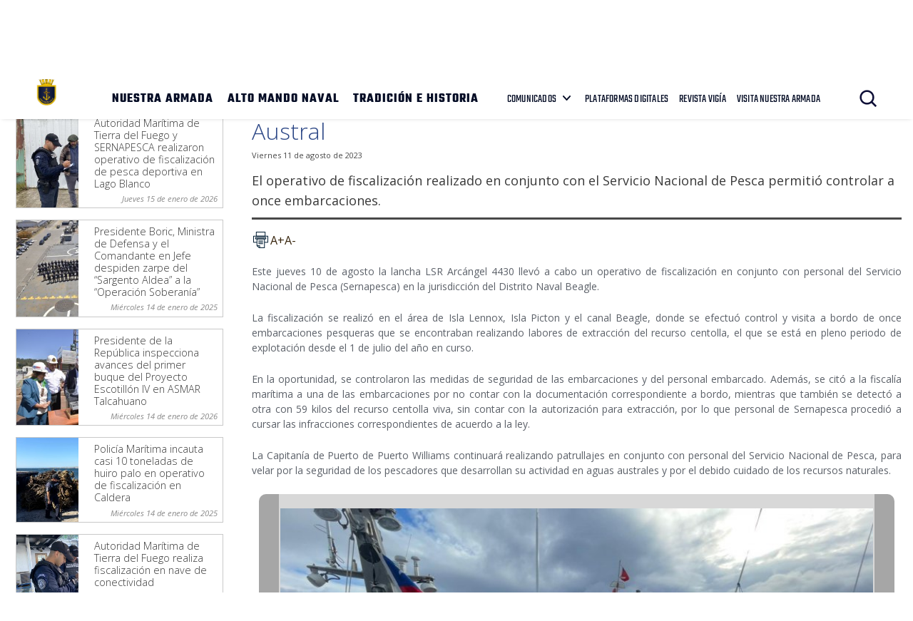

--- FILE ---
content_type: text/html; charset=UTF-8
request_url: https://www.armada.cl/distrito-naval-beagle-efectuo-fiscalizacion-pesquera-en-la-zona-austral
body_size: 7427
content:
<!DOCTYPE html>
<html lang="es">
<head>
  <!-- Template: general -->
    <!-- FIN Template -->
  <title>Distrito Naval Beagle efectuó fiscalización pesquera en la Zona Austral | Armada de Chile</title>
<meta name="robots" content="index,follow,noodp,noydir">
<meta charset="utf-8">
<meta name="description" content="El operativo de fiscalización realizado en conjunto con el Servicio Nacional de Pesca permitió controlar a once embarcaciones.">
<link rel="canonical" href="https://www.armada.cl/distrito-naval-beagle-efectuo-fiscalizacion-pesquera-en-la-zona-austral">
<!-- utiles -->
<meta name="viewport" content="width=device-width, initial-scale=1.0">
<meta name="HandheldFriendly" content="True">
<meta name="format-detection" content="telephone=no">
<meta http-equiv="X-UA-Compatible" content="IE=edge">
<meta name="author" content="Armada de Chile" >
<link rel="shorcut icon" href="/favicon.ico" type="image/x-icon">
<link rel="icon" href="/favicon.ico" type="image/x-icon">
<!-- Meta tags Twitter-->
<meta name="twitter:card" content="summary_large_image">
<meta name="twitter:site" content="@Armada_Chile">
<meta name="twitter:title" content="Distrito Naval Beagle efectuó fiscalización pesquera en la Zona Austral">
<meta name="twitter:description" content="El operativo de fiscalización realizado en conjunto con el Servicio Nacional de Pesca permitió controlar a once embarcaciones.">

 
    
     
        <meta property="twitter:image" content="https://www.armada.cl/armada/imag/seo/default-600x450.jpg" />
    

<!-- Meta tags FB  -->
<meta property="og:url" content="https://www.armada.cl/distrito-naval-beagle-efectuo-fiscalizacion-pesquera-en-la-zona-austral">
<meta property="og:type" content="website">
<meta property="og:title" content="Distrito Naval Beagle efectuó fiscalización pesquera en la Zona Austral">
<meta property="og:description" content="El operativo de fiscalización realizado en conjunto con el Servicio Nacional de Pesca permitió controlar a once embarcaciones.">

  
 
<meta property="og:image" content="https://www.armada.cl/armada/imag/seo/default-600x450.jpg">
<meta property="og:image:width" content="600">
<meta property="og:image:height" content="450">
 
<script type="application/ld+json">
    {
        "@context": "https://schema.org/",
        "@type": "NewsArticle",
        "mainEntityOfPage": {
            "@type": "Webpage",
            "name": "Armada de Chile",
            "url": "https://www.armada.cl/distrito-naval-beagle-efectuo-fiscalizacion-pesquera-en-la-zona-austral"
        },
        "headline": "Distrito Naval Beagle efectuó fiscalización pesquera en la Zona Austral",
        "image": [
        
        ],
        "inLanguage": "es-ES",
        "datePublished": "2023-08-11T12:10:00-04:00",
        "author": {
            "@type": "Organization",
            "name": "Armada de Chile"
        },
        "publisher": {
            "@type": "Organization",
            "logo": {"@type": "ImageObject", "url": "https://www.armada.cl/armada/imag/seo/default-600x450.jpg"},
            "name": "Armada de Chile",
            "sameAs": ["https://www.facebook.com/", "https://twitter.com/@Armada_Chile"]
        }
    }
</script>
  <link rel="stylesheet" href="/armada/css/v3/css/css/main-av-1764174390-av-.css" type="text/css">
  <link type="text/css" rel="stylesheet" href="/armada/css/v1/articulo-av-1764174390-av-.css">
  <link type="text/css" rel="stylesheet" href="/armada/css/v1/responsive/articulo-av-1764174390-av-.css" media="screen and (max-width: 1150px)">
  <link href='https://fonts.googleapis.com/css?family=Open+Sans:400,400italic,300,700' rel='stylesheet' type='text/css'>
  <link href='https://fonts.googleapis.com/css?family=Open+Sans+Condensed:300' rel='stylesheet' type='text/css'>
  <link type="text/css" rel="stylesheet" href="/armada/css/v1/reset-av-1764174390-av-.css">
  <link type="text/css" rel="stylesheet" href="/armada/css/v1/global-av-1764174390-av-.css">
  <link type="text/css" rel="stylesheet" href="/armada/css/v1/responsive/global-av-1764174390-av-.css" media="screen and (max-width: 1150px)">

      <!-- Estilos de galería -->
    <link type="text/css" rel="stylesheet" href="/armada/css/v1/superfish-av-1764174390-av-.css">
    <link type="text/css" rel="stylesheet" href="/armada/css/v1/responsive/superfish-av-1764174390-av-.css" media="screen and (max-width: 1150px)">
    <link type="text/css" rel="stylesheet" href="/armada/css/v1/responsive/galeria-av-1764174390-av-.css" media="screen and (max-width: 1150px)" >
  
  <link rel="stylesheet" href="/armada/css/v2/fonts-av-1764174390-av-.css" type="text/css">

<script type="text/javascript" src="/armada/js-local/jquery/jquery-3.6.0.min-av-1764174390-av-.js"></script>
<script type="text/javascript" src="/armada/js-local/jquery/jquery-migrate.min-av-1764174390-av-.js"></script>
<script type="text/javascript" src="/armada/js-local/jquery/lib/jquery-ui-av-1764174390-av-.js"></script>
<script type="text/javascript" src="/armada/js-local/html5-av-1764174390-av-.js"></script>
<script type="text/javascript" src="/armada/js-local/jquery/plugins/luxMenu/js/luxMenu.min-av-1764174390-av-.js"></script>
<script type="text/javascript" src="/armada/js-local/jquery/plugins/jcarousel-av-1764174390-av-.js"></script>
<script type="text/javascript" src="/armada/js-local/v2/js-global-av-1764174390-av-.js"></script>

<script type="text/javascript" src="/armada/js-local/Flash.class-av-1764174390-av-.js"></script>
<script type="text/javascript" src="/armada/js-local/Utiles.class-av-1764174390-av-.js"></script>
<script type="text/javascript" src="/armada/js-local/FontSize.class-av-1764174390-av-.js"></script>
<script type="text/javascript" src="/armada/js-local/Botones.class-av-1764174390-av-.js"></script>

<!-- Smooth Div Scroller : se utiliza en el footer -->
<script type="text/javascript" src="/armada/js-local/jquery/plugins/Smooth-Div-Scroll/js/jquery.mousewheel.min-av-1764174390-av-.js"></script>
<script type="text/javascript" src="/armada/js-local/jquery/plugins/Smooth-Div-Scroll/js/jquery.kinetic-av-1764174390-av-.js"></script>
<script type="text/javascript" src="/armada/js-local/jquery/plugins/Smooth-Div-Scroll/js/jquery.smoothDivScroll-1.3-av-1764174390-av-.js"></script>
<!-- FIN Smooth Div Scroller -->

<script type="text/javascript" src="/armada/js-local/Func.class-av-1764174390-av-.js"></script>

<!-- Galeria fancyBox -->
<link rel="stylesheet" href="/armada/js-local/jquery/plugins/fancybox/jquery.fancybox.css" type="text/css" media="screen" />
<script type="text/javascript" src="/armada/js-local/jquery/plugins/fancybox/jquery.fancybox.pack-av-1764174390-av-.js"></script>
<!-- /Galeria fancyBox  -->

<script type="text/javascript">

  var _gaq = _gaq || [];
  _gaq.push(['_setAccount', 'UA-21596224-1']);
  _gaq.push(['_trackPageview']);

  (function() {
    var ga = document.createElement('script'); ga.type = 'text/javascript'; ga.async = true;
    ga.src = ('https:' == document.location.protocol ? 'https://' : 'http://') + 'stats.g.doubleclick.net/dc.js';
    var s = document.getElementsByTagName('script')[0]; s.parentNode.insertBefore(ga, s);
  })();

</script>

<script src="https://s7.addthis.com/js/300/addthis_widget.js#pubid=ra-53986117176eff0f" type="text/javascript"></script>
<script type="text/javascript">
var addthis_config = addthis_config||{};
addthis_config.pubid = 'ra-53986117176eff0f';
</script>

<script async src="https://www.googletagmanager.com/gtag/js?id=G-Q02LP9RNGC"></script>
<script>
  window.dataLayer = window.dataLayer || [];
  function gtag(){dataLayer.push(arguments);}
  gtag('js', new Date());
  gtag('config', 'G-Q02LP9RNGC');
</script>
  <!--Galería-->
 <script type="text/javascript" src="/armada/js-local/jquery/jquery-migrate.min-av-1764174390-av-.js"></script>

 <link rel="stylesheet" type="text/css" href="/armada/js-local/jquery/responsivegallery/css/style.css" >
 <link rel="stylesheet" type="text/css" href="/armada/js-local/jquery/responsivegallery/css/elastislide.css" >
 <link rel="stylesheet" type="text/css" href="/armada/js-local/jquery/responsivegallery/css/demo.css" >
 <script type="text/javascript" src="/armada/js-local/jquery/responsivegallery/js/jquery.tmpl.min-av-1764174390-av-.js"></script>
 <script type="text/javascript" src="/armada/js-local/jquery/responsivegallery/js/jquery.easing.1.3-av-1764174390-av-.js"></script>
 <script type="text/javascript" src="/armada/js-local/jquery/responsivegallery/js/jquery.elastislide-av-1764174390-av-.js"></script>
 <script type="text/javascript" src="/armada/js-local/jquery/responsivegallery/js/gallery-av-1764174390-av-.js"></script>

 <script id="img-wrapper-tmpl" type="text/x-jquery-tmpl">
  <div class="rg-image-wrapper">
  {{if itemsCount > 1}}
  <div class="rg-image-nav">
  <a href="#" class="rg-image-nav-prev">Anterior</a>
  <a href="#" class="rg-image-nav-next">Siguiente</a>
  </div>
  {{/if}}
  <div class="rg-image"></div>
  <div class="rg-loading"></div>
  <div class="rg-caption-wrapper">
  <div class="rg-caption" style="display:none;">
  <p></p>
  </div>
  </div>
  </div>
 </script>
 <!--/galeria-->

</head>
<body onload="">
    
<div class="wrapper galeria" id="wrap-galeria">
  <header id="header" class="header">
    

    <!-- menú Escritorio -->
    <div class="auxi desktop">

        <!-- navegación principal -->
        <div class="main-navbar">
            
            
            <figure class="cont-logo">
                <a href="https://www.armada.cl/" target="_top"><img src="/armada/site/artic/20210826/imag/foto_0000000420210826100049/Logo-sitio-web-armada.png" alt=""></a>
            </figure>
            
            
            <!-- menú -->
            <div class="navbar">
                <nav class="cont-navbar">
                    <!-- links secundarios -->
                    <ul class="cont-links">
                        
                        
                            <li><a href="/armada/site/edic/base/port/nuestra_armada.html" target="_top">NUESTRA ARMADA</a></li>
                        
                        
                        
                            <li><a href="https://www.armada.cl/armada/site/edic/base/port/alto_mando.html" target="_top">ALTO MANDO NAVAL</a></li>
                        
                        
                        
                            <li><a href="https://www.armada.cl/armada/site/edic/base/port/tradicion_historia.html" target="_top">TRADICIÓN E HISTORIA</a></li>
                        
                        
                    </ul>
                    <ul class="links-sec">
                        
                        
                        <li class="desp">
                            
                            <span class="" data-com="last_com" style="display: none;"></span>
                            
                            <a href="" target="_top">COMUNICADOS</a>
                            <ul class="sub-menu">
                                  
                                <li class="lista-ico-star lista-ico-star--color1">
                                    <a href="/comunicadosnacionaleinernalcional" target="_top">Nacional e Internacional</a>
                                </li>
                                    
                                <li class="lista-ico-star lista-ico-star--color2">
                                    <a href="https://www.armada.cl/armada/stat/mapa/zonas-navales-mapa.html" target="_top">Comunicados Zonas Navales</a>
                                </li>
                                    
                                <li class="lista-ico-star lista-ico-star--color3">
                                    <a href="/avisosmeteorologicos" target="_top">Avisos Meteorológicos</a>
                                </li>
                                                                    
                            </ul>
                        </li>
                        
                        
                        
                        
                        <li><a href="/armada/site/edic/base/port/radio_naval_v4.html" target="_blank">PLATAFORMAS DIGITALES</a></li>
                        
                        
                        <li><a href="https://www.armada.cl/revistavigia" target="_blank">REVISTA VIGÍA</a></li>
                        
                        
                        <li><a href="https://www.armada.cl/armada/visita-nuestra-armada/2021-06-03/165511.html" target="_blank">VISITA NUESTRA ARMADA</a></li>
                        
                    </ul>
                    <!-- Barra de búsqueda -->
                    <form class="search-cont" action="/cgi-bin/prontus_search.cgi">
                        <input type="hidden" id="search_prontus" name="search_prontus" value="armada">
                        <input type="hidden" name="search_tmp" value="search.html">
                        <input type="hidden" name="search_modo" value="and">
                        <input type="hidden" name="search_orden" value="cro">
                        <input type="hidden" name="search_form" value="yes">
                        <input type="hidden" name="search_idx" value="all">

                        <div class="search-wrapper">
                            <div class="input-holder">
                                <input type="text" placeholder="Ingresa tu búsqueda" class="search-input" name="search_texto">
                                <button class="search-icon btn"><span class="ic-search"></span></button>
                                <!-- icono despliegue buscador -->
                                <div class="search-icon ic" onclick="addClass('.search-wrapper', 'active')"><span class="ic-search"></span></div>
                                <!-- FIN icono despliegue buscador -->
                           </div>
                           <!-- icono cierre buscador -->
                           <span class="close" onclick="removeClass('.search-wrapper', 'active')"></span>
                           <!-- FIN icono cierre buscador -->
                        </div>
                    </form>
                    <!--FIN Barra de búsqueda -->
                     
                </nav>
            </div>
            <!-- menú -->
        </div>
        <!-- /navegación principal -->
    </div>
    <!-- FIN menú Escritorio -->
    <!-- menú móvil -->
    <div class="menu-responsive mobile">
        
        
        <figure class="cont-logo">
            <a href="https://www.armada.cl/" target="_top"><img src="/armada/site/artic/20210826/imag/foto_0000000420210826100049/Logo-sitio-web-armada.png" alt=""></a>
        </figure>
        
        
        <input class="menu-btn" type="checkbox" id="menu-btn" />
        <label class="menu-icon" for="menu-btn"><span class="navicon"></span></label>
        <nav class="menu">
            <ul>
                
                
                    <li><a href="/armada/site/edic/base/port/nuestra_armada.html" target="_top">NUESTRA ARMADA</a></li>
                
                
                
                    <li><a href="https://www.armada.cl/armada/site/edic/base/port/alto_mando.html" target="_top">ALTO MANDO NAVAL</a></li>
                
                
                
                    <li><a href="https://www.armada.cl/armada/site/edic/base/port/tradicion_historia.html" target="_top">TRADICIÓN E HISTORIA</a></li>
                
                
            </ul>
            <ul class="links-sec">
                
                
                <li class="accordionItem close">
                    <a href="#" class="main-link accordionItemHeading link">
                        COMUNICADOS
                        
                        <span class="" data-com="last_com" style="display: none;"></span>
                        
                        <figure class="arrow"><img src="/armada/imag/v1/icon/ico-down.svg" alt=""></figure>
                    </a>
                    <ul class="accordionItemContent">
                          
                        <li class="lista-ico-star lista-ico-star--color1">
                            <a href="/comunicadosnacionaleinernalcional" target="_top">Nacional e Internacional</a>
                        </li>
                            
                        <li class="lista-ico-star lista-ico-star--color2">
                            <a href="https://www.armada.cl/armada/stat/mapa/zonas-navales-mapa.html" target="_top">Comunicados Zonas Navales</a>
                        </li>
                            
                        <li class="lista-ico-star lista-ico-star--color3">
                            <a href="/avisosmeteorologicos" target="_top">Avisos Meteorológicos</a>
                        </li>
                                                            
                    </ul>
                </li>
                
                
                
                
                <li><a href="/armada/site/edic/base/port/radio_naval_v4.html" target="_blank">PLATAFORMAS DIGITALES</a></li>
                
                
                <li><a href="https://www.armada.cl/revistavigia" target="_blank">REVISTA VIGÍA</a></li>
                
                
                <li><a href="https://www.armada.cl/armada/visita-nuestra-armada/2021-06-03/165511.html" target="_blank">VISITA NUESTRA ARMADA</a></li>
                
            </ul>

            <!-- barra búsqueda -->
            <div class="cont-search">
                <input type="text" class="search-input" placeholder="Búsqueda">
                <button class="search-icon"><span class="ic-search"></span></button>
            </div>
            <!-- FIN barra búsqueda -->
        </nav>
        
    </div>
    <!-- FIN menú móvil -->
</header>
 
  <!-- Loader -->
<a name="top"></a>


<!-- Tamaño: 800x400px -->


<div class="main" id="main">
  <div class="container">

    <section class="seccion seccion1 aright">
      <div class="contenedor">
        <article class="articulo">
          <div class="contenido">
            <header>
	
<div class="migas">
    <span class="breadcrumb">
    Estás en: <a href="/">Portada</a>
    </span>
    <span class="breadcrumb"><a href="/armada/site/tax/port/all/taxport_1___1.html"> Noticias Navales</a></span>
    
    <span class="breadcrumb"><a href="/armada/site/tax/port/all/taxport_1_74__1.html"> Seguridad e Intereses del Territorio Marítimo</a></span>
    
    
    
</div>



	
	
	<h1 class="titular">Distrito Naval Beagle efectuó fiscalización pesquera en la Zona Austral</h1>

	<span class="fecha">Viernes 11 de agosto de 2023 </span>
	

	<p class="bajada">El operativo de fiscalización realizado en conjunto con el Servicio Nacional de Pesca permitió controlar a once embarcaciones.</p>

	<div class="wp-share">
	<a class="whatsapp" href="#" onclick="Utiles.subWin('https://web.whatsapp.com://send?text=www.armada.cl/distrito-naval-beagle-efectuo-fiscalizacion-pesquera-en-la-zona-austral ', 'compartirredes', 550, 350); return false;"><img src="/armada/imag/v2/btn/ic_whatsapp.png" alt=""></a>
	<a class="twitter" href="#" onclick="Utiles.subWin('https://twitter.com/intent/tweet?url='+encodeURIComponent('www.armada.cl/distrito-naval-beagle-efectuo-fiscalizacion-pesquera-en-la-zona-austral'), 'compartir', 550, 350); return false;"><img src="/armada/imag/v2/btn/ic_twitter.png" alt=""></a>
	<a class="facebook" href="#" onclick="Utiles.subWin('https://www.facebook.com/share.php?u=www.armada.cl/distrito-naval-beagle-efectuo-fiscalizacion-pesquera-en-la-zona-austral', 'compartir', 550, 350); return false;"><img src="/armada/imag/v2/btn/ic_facebook.png" alt=""></a>
	<a class="link_share" href="#" onclick="Utiles.clipBoard('www.armada.cl/distrito-naval-beagle-efectuo-fiscalizacion-pesquera-en-la-zona-austral'); return false;"><img src="/armada/imag/v2/btn/ic_link_s.png" alt=""></a>
</div>
	<div class="wp-print">
     <a href="#" onclick="Utiles.imprimirArticulo('http://www.armada.cl/armada/site/artic/20230811/pags/20230811121326.html'); return false;" class="wp-box print"><img src="/armada/imag/v2/btn/printer.png" alt="Imprimir artículo"></a>
     <a href="#" class="wp-box" onclick="FontSize.cambiaSize('mas'); return false;">A+</a>
     <a href="#" class="wp-box" onclick="FontSize.cambiaSize('menos'); return false;">A-</a>
</div>
	<span class="separa"></span><!-- separa -->

	<span class="separa"></span><!-- separa -->
</header>

            <!-- Prontus Player -->


  

            
  <div class="subtitulos">
  
</div>



  <div class="CUERPO">
    <!-- Tamao: 200x200 -->


    <p style="text-align: justify;"><span lang="ES-CL">Este jueves 10 de agosto la lancha LSR Arcángel 4430 llevó a cabo un operativo de fiscalización en conjunto con personal del Servicio Nacional de Pesca (Sernapesca) en la jurisdicción del Distrito Naval Beagle.<o:p></o:p></span></p>
<p style="text-align: justify;"><span lang="ES-CL">La fiscalización se realizó en el área de Isla Lennox, Isla Picton y el canal Beagle, donde se efectuó control y visita a bordo de once embarcaciones pesqueras que se encontraban realizando labores de extracción del recurso centolla, el que se está en pleno periodo de explotación desde el 1 de julio del año en curso. <o:p></o:p></span></p>
<p style="text-align: justify;"><span lang="ES-CL">En la oportunidad, se controlaron las medidas de seguridad de las embarcaciones y del personal embarcado. Además, se citó a la fiscalía marítima a una de las embarcaciones por no contar con la documentación correspondiente a bordo, mientras que también se detectó a otra con 59 kilos del recurso centolla viva, sin contar con la autorización para extracción, por lo que personal de Sernapesca procedió a cursar las infracciones correspondientes de acuerdo a la ley. <o:p></o:p></span></p>
<p style="text-align: justify;"><span lang="ES-CL">La Capitanía de Puerto de Puerto Williams continuará realizando patrullajes en conjunto con personal del Servicio Nacional de Pesca, para velar por la seguridad de los pescadores que desarrollan su actividad en aguas australes y por el debido cuidado de los recursos naturales. </span><span lang="ES-CL"><o:p></o:p></span></p>
    <span class="separa"></span><!-- separa -->
  </div>

<span class="separa"></span><!-- separa -->
            
<div id="rg-gallery" class="rg-gallery">
    <div class="rg-thumbs">
        <div class="es-carousel-wrapper">
            <div class="es-carousel">
                <ul id="listaOriginal">
                     
                    <li><a href="#" style="width:65px; height:65px;"><img src="/armada/site/artic/20230811/imag/foto_0000000520230811121326/WhatsApp_Image_2023-08-11_at_11.jpeg" data-large="/armada/site/artic/20230811/imag/foto_0000000920230811121326/WhatsApp_Image_2023-08-11_at_11.jpeg" data-layer="Armada de Chile" alt="Distrito Naval Beagle efectuó fiscalización pesquera en la Zona Austral" data-description="Distrito Naval Beagle efectuó fiscalización pesquera en la Zona Austral " rel="1" width="" height=""/></a></li>
                      
                    <li><a href="#" style="width:65px; height:65px;"><img src="/armada/site/artic/20230811/imag/foto_0000000420230811121326/WhatsApp_Image_2023-08-11_at_11.jpeg" data-large="/armada/site/artic/20230811/imag/foto_0000001420230811121326/WhatsApp_Image_2023-08-11_at_11.jpeg" data-layer="Armada de Chile" alt="Distrito Naval Beagle efectuó fiscalización pesquera en la Zona Austral" data-description="Distrito Naval Beagle efectuó fiscalización pesquera en la Zona Austral " rel="2" width="" height=""/></a></li>
                      
                    <li><a href="#" style="width:65px; height:65px;"><img src="/armada/site/artic/20230811/imag/foto_0000001120230811121326/WhatsApp_Image_2023-08-11_at_11.jpeg" data-large="/armada/site/artic/20230811/imag/foto_0000000720230811121326/WhatsApp_Image_2023-08-11_at_11.jpeg" data-layer="Armada de Chile" alt="Distrito Naval Beagle efectuó fiscalización pesquera en la Zona Austral" data-description="Distrito Naval Beagle efectuó fiscalización pesquera en la Zona Austral " rel="3" width="" height=""/></a></li>
                                                                                                                   
                </ul>
            </div>
            <div class="es-nav">
                <span class="es-nav-prev">Anterior</span>
                <span class="es-nav-next">Siguiente</span>
            </div>
        </div>
    </div>
    <!-- rg-thumbs -->
</div>
<!-- rg-gallery -->
<script type="text/javascript" src="/armada/js-local/galeriaFotoramas-av-1764174390-av-.js"></script>
<script type="text/javascript">
$(function() {
    var alturaDeArticulosDeGaleriaExternos = $('.otras_galerias article').innerHeight();
    $('.otras_galerias article').css('height', alturaDeArticulosDeGaleriaExternos + 'px');
});
</script>

            

    

    

    

    

    

    

    

    

    

    

    

    

    

    

    

    

    

    

    

    

    

    

    

    

    

    

    

    

    

    

    

    

    

    

    

    

    

    

    

    

    

    

    

    

    



            






<div class="subir"><a href="#top">subir</a> | <a href="#" onclick="history.go(-1); return false;">volver</a></div>
          </div>
        </article>
       </div>
    </section>

    
      
        
<aside class="aleft noticias">
  <ul>
    <li>
      <h2 class="rotulo">Noticias Navales</h2>
    </li>
    
      <li>
        <article class="principal">
          
  <div class="foto">
    <a href="/noticias-navales/seguridad-e-intereses-del-territorio-maritimo/autoridad-maritima-de-tierra-del-fuego-y-sernapesca-realizaron-operativo-de" target="_top">
      <img src="/armada/site/artic/20260115/imag/foto_0000002120260115155454/Fiscalizacion_en_Lago_Blanco_-_Tierra_del_Fuego_3.jpg" alt="Autoridad Marítima de Tierra del Fuego y SERNAPESCA realizaron operativo de fiscalización de pesca deportiva en Lago Blanco" title="Autoridad Marítima de Tierra del Fuego y SERNAPESCA realizaron operativo de fiscalización de pesca deportiva en Lago Blanco"
           width="" height="">
    </a>
  </div>


          <div class="info aright">
            <h3 class="titular"><a href="/noticias-navales/seguridad-e-intereses-del-territorio-maritimo/autoridad-maritima-de-tierra-del-fuego-y-sernapesca-realizaron-operativo-de" target="_top">Autoridad Marítima de Tierra del Fuego y SERNAPESCA realizaron operativo de fiscalización de pesca deportiva en Lago Blanco</a></h3>
            <span class="fecha">
              
                Jueves 15 de enero de 2026
              
              
            </span>
            <span class="separa"></span>
          </div>
          <span class="separa"></span>
        </article>
      </li>
    
      <li>
        <article class="principal">
          
  <div class="foto">
    <a href="/presidente-boric-junto-a-ministra-de-defensa-y-el-comandante-en-jefe-de-la" target="_top">
      <img src="/armada/site/artic/20260114/imag/foto_0000001620260114175409/IMG-20260114-WA0002.jpg" alt="Presidente Boric, Ministra de Defensa y el Comandante en Jefe despiden zarpe del “Sargento Aldea” a la “Operación Soberanía”" title="Presidente Boric, Ministra de Defensa y el Comandante en Jefe despiden zarpe del “Sargento Aldea” a la “Operación Soberanía”"
           width="" height="">
    </a>
  </div>


          <div class="info aright">
            <h3 class="titular"><a href="/presidente-boric-junto-a-ministra-de-defensa-y-el-comandante-en-jefe-de-la" target="_top">Presidente Boric, Ministra de Defensa y el Comandante en Jefe despiden zarpe del “Sargento Aldea” a la “Operación Soberanía”</a></h3>
            <span class="fecha">
              
                Miércoles 14 de enero de 2025
              
              
            </span>
            <span class="separa"></span>
          </div>
          <span class="separa"></span>
        </article>
      </li>
    
      <li>
        <article class="principal">
          
  <div class="foto">
    <a href="/presidente-de-la-republica-inspecciona-avances-del-primer-buque-del" target="_top">
      <img src="/armada/site/artic/20260114/imag/foto_0000000520260114164635/WhatsApp_Image_2026-01-14_at_16.jpeg" alt="Presidente de la República inspecciona avances del primer buque del Proyecto Escotillón IV en ASMAR Talcahuano" title="Presidente de la República inspecciona avances del primer buque del Proyecto Escotillón IV en ASMAR Talcahuano"
           width="" height="">
    </a>
  </div>


          <div class="info aright">
            <h3 class="titular"><a href="/presidente-de-la-republica-inspecciona-avances-del-primer-buque-del" target="_top">Presidente de la República inspecciona avances del primer buque del Proyecto Escotillón IV en ASMAR Talcahuano</a></h3>
            <span class="fecha">
              
                Miércoles 14 de enero de 2026
              
              
            </span>
            <span class="separa"></span>
          </div>
          <span class="separa"></span>
        </article>
      </li>
    
      <li>
        <article class="principal">
          
  <div class="foto">
    <a href="/policia-maritima-incauta-casi-10-toneladas-de-huiro-palo-en-operativo-de" target="_top">
      <img src="/armada/site/artic/20260114/imag/foto_0000001320260114163303/WhatsApp_Image_2026-01-14_at_16.jpeg" alt="Policía Marítima incauta casi 10 toneladas de huiro palo en operativo de fiscalización en Caldera" title="Policía Marítima incauta casi 10 toneladas de huiro palo en operativo de fiscalización en Caldera"
           width="" height="">
    </a>
  </div>


          <div class="info aright">
            <h3 class="titular"><a href="/policia-maritima-incauta-casi-10-toneladas-de-huiro-palo-en-operativo-de" target="_top">Policía Marítima incauta casi 10 toneladas de huiro palo en operativo de fiscalización en Caldera</a></h3>
            <span class="fecha">
              
                Miércoles 14 de enero de 2025
              
              
            </span>
            <span class="separa"></span>
          </div>
          <span class="separa"></span>
        </article>
      </li>
    
      <li>
        <article class="principal">
          
  <div class="foto">
    <a href="/autoridad-maritima-de-tierra-del-fuego-realiza-fiscalizacion-en-nave-de" target="_top">
      <img src="/armada/site/artic/20260114/imag/foto_0000001920260114113943/Operativo_de_control_de_identidad_preventivo.jpg" alt="Autoridad Marítima de Tierra del Fuego realiza fiscalización en nave de conectividad" title="Autoridad Marítima de Tierra del Fuego realiza fiscalización en nave de conectividad"
           width="" height="">
    </a>
  </div>


          <div class="info aright">
            <h3 class="titular"><a href="/autoridad-maritima-de-tierra-del-fuego-realiza-fiscalizacion-en-nave-de" target="_top">Autoridad Marítima de Tierra del Fuego realiza fiscalización en nave de conectividad</a></h3>
            <span class="fecha">
              
                Miércoles 14 de enero de 2026
              
              
            </span>
            <span class="separa"></span>
          </div>
          <span class="separa"></span>
        </article>
      </li>
    
      <li>
        <article class="principal">
          
  <div class="foto">
    <a href="/delegacion-del-congreso-futuro-2026-conoce-capacidades-y-funciones-de-la" target="_top">
      <img src="/armada/site/artic/20260110/imag/foto_0000000620260110180239/WhatsApp_Image_2026-01-10_at_16.jpeg" alt="Delegación del “Congreso Futuro 2026” conoce capacidades y funciones de la Armada de Chile en el Territorio Chileno Antártico" title="Delegación del “Congreso Futuro 2026” conoce capacidades y funciones de la Armada de Chile en el Territorio Chileno Antártico"
           width="" height="">
    </a>
  </div>


          <div class="info aright">
            <h3 class="titular"><a href="/delegacion-del-congreso-futuro-2026-conoce-capacidades-y-funciones-de-la" target="_top">Delegación del “Congreso Futuro 2026” conoce capacidades y funciones de la Armada de Chile en el Territorio Chileno Antártico</a></h3>
            <span class="fecha">
              
                Sábado 10 de enero de 2026
              
              
            </span>
            <span class="separa"></span>
          </div>
          <span class="separa"></span>
        </article>
      </li>
    
  </ul>
  <ul class="comun_links">
    <li>
      <span class="ver_mas"><a href="/noticias-navales" target="_top">Ver más <span class="ico go"></span></a></span>
    </li>
  </ul>
</aside>      
      
    

    <span class="separa"></span><!-- separa -->
  </div>
</div>
  <!-- FIN Loader -->

  
<footer class="footer" >
    <div class="auxi">
        <div class="sup-footer">
            
            
            

            <ul class="contact">
                
                
                <li><a href="https://www.armada.cl/armada/politicas-de-privacidad/2019-09-16/163630.html">Políticas de Privacidad</a></li>
                
                
            </ul>
        </div>

        <div class="info">
            <!-- links fila 1 -->
            <div class="wrap">
                
                <div class="info-box">
                    <div class="cont-txt">
                        <h2 class="subtit">Quinta Zona Naval</h2>
                        <ul>
                            
                            
                            <li> PUERTO MONTT </li>
                            
                            
                            
                            <li> Fono Mesa Central </li>
                            
                            
                            
                            <li> +56 65 2438000 </li>
                            
                            
                            
                            <li> Av. Diego Portales 2300 </li>
                            
                            
                            
                            
                        </ul>
                    </div>
                </div>
                
                <div class="info-box">
                    <div class="cont-txt">
                        <h2 class="subtit">Cuarta Zona Naval</h2>
                        <ul>
                            
                            
                            <li> IQUIQUE </li>
                            
                            
                            
                            <li> Fono Mesa Central </li>
                            
                            
                            
                            <li> +56 57 2517100 </li>
                            
                            
                            
                            <li> Av. Arturo Prat 706 </li>
                            
                            
                            
                            
                        </ul>
                    </div>
                </div>
                
                <div class="info-box">
                    <div class="cont-txt">
                        <h2 class="subtit">Tercera Zona Naval</h2>
                        <ul>
                            
                            
                            <li> PUNTA ARENAS </li>
                            
                            
                            
                            <li> Fono Mesa Central </li>
                            
                            
                            
                            <li> +56 61 2205599 </li>
                            
                            
                            
                            <li> Lautaro Navarro 1150 </li>
                            
                            
                            
                            
                        </ul>
                    </div>
                </div>
                
                <div class="info-box">
                    <div class="cont-txt">
                        <h2 class="subtit">Segunda Zona Naval</h2>
                        <ul>
                            
                            
                            <li> TALCAHUANO </li>
                            
                            
                            
                            <li> Fono Mesa Central </li>
                            
                            
                            
                            <li> +56 41 2745000 </li>
                            
                            
                            
                            <li> Av. Jorge Montt 117 </li>
                            
                            
                            
                            
                        </ul>
                    </div>
                </div>
                
                <div class="info-box">
                    <div class="cont-txt">
                        <h2 class="subtit">Primera Zona Naval</h2>
                        <ul>
                            
                            
                            <li> VALPARAÍSO </li>
                            
                            
                            
                            <li> Fono Mesa Central </li>
                            
                            
                            
                            <li> +56 (32) 2506100 </li>
                            
                            
                            
                            <li> Plaza Sotomayor 592 </li>
                            
                            
                            
                            
                        </ul>
                    </div>
                </div>
                
            </div>
            <!-- FIN links fila 1 -->
        </div>


        
                
        
    </div>
</footer>
<script type="text/javascript">
function actualizarEstrellas() {
  let fechaCom = '';
  let tema = '';
  
  fechaCom = '20250707194841';
  tema = 77;
  

  let fechaActual = new Date();
  //fechaActual.setHours(fechaActual.getHours() - 1);
  fechaActual.setMinutes(fechaActual.getMinutes() - 10);
  let fechaAct = fechaActual.getFullYear().toString() +
                 String(fechaActual.getMonth() + 1).padStart(2, '0') +
                 String(fechaActual.getDate()).padStart(2, '0') +
                 String(fechaActual.getHours()).padStart(2, '0') +
                 String(fechaActual.getMinutes()).padStart(2, '0') +
                 String(fechaActual.getSeconds()).padStart(2, '0');

  let starComs = document.querySelectorAll('[data-com="last_com"]');
  starComs.forEach(function(starCom) {
      starCom.style.display = "none";
      if (fechaCom > fechaAct) {
          starCom.style.display = "inline-block";
          switch (tema) {
              case 75:
                  starCom.className = "ico-star ico-star--color1";
                  break;
              case 76:
                  starCom.className = "ico-star ico-star--color2";
                  break;
              case 77:
                  starCom.className = "ico-star ico-star--color3";
                  break;
              default:
                  starCom.className = "ico-star";
          }
          //console.log("Clase:", starCom.className);
      }
  });
}
document.getElementById("menu-btn").addEventListener("change", function() {
    if (this.checked) {
        actualizarEstrellas();
    }
});
document.addEventListener("DOMContentLoaded", actualizarEstrellas);
</script></div>
<script defer src="https://static.cloudflareinsights.com/beacon.min.js/vcd15cbe7772f49c399c6a5babf22c1241717689176015" integrity="sha512-ZpsOmlRQV6y907TI0dKBHq9Md29nnaEIPlkf84rnaERnq6zvWvPUqr2ft8M1aS28oN72PdrCzSjY4U6VaAw1EQ==" data-cf-beacon='{"version":"2024.11.0","token":"7a234b971247421282371e6e7e8c4420","server_timing":{"name":{"cfCacheStatus":true,"cfEdge":true,"cfExtPri":true,"cfL4":true,"cfOrigin":true,"cfSpeedBrain":true},"location_startswith":null}}' crossorigin="anonymous"></script>
</body>
</html>

--- FILE ---
content_type: text/css
request_url: https://www.armada.cl/armada/css/v1/articulo-av-1764174390-av-.css
body_size: 5068
content:
/*----------------------------------------------------------------------
------------------------------- Comunes -------------------------------
---------------------------------------------------------------------*/
.wrapper > .foto img {width:100%; height: auto;}
#main.con_foto {margin-top:-10em; position: relative; z-index: 10; background: #ffffff;}
.seccion1 {width:80%; margin: 0 auto;}
.seccion1.aright {width:73%;}
.seccion .contenidos {overflow:hidden; min-height:350px;}
.seccion .contenidos .articulo {width:100%;}
.seccion .contenidos .articulo .info {padding:2%; width:75%; margin:0 auto;}
.seccion .box-content {width:65%; float:left; border-right:1px solid #f0f0f0; padding:0 30px 0 0;}
.seccion .sidebar {width:35%; float:left; margin:0 45px 20px 0; padding:0 45px 0 0; border-right:1px solid #dcd2af;}
.seccion header {margin:0 0 1em;}
.seccion header .titular {color: #393939; font-size: 32px; font-weight: lighter; line-height: 120%; color:#2C4786; clear:both;}
.seccion header .epigrafe {clear: both; color: #898989; display: block; font-size: 16px; font-style: italic;}
.seccion header .bajada {border-bottom: 3px solid #494949; margin:0 0 15px 0; clear:both; padding:0 0 10px; color: #393939; font-size: 18px; line-height:160%;}
.seccion header .migas {text-align: right;}
.seccion header .migas span {font-size: 12px; color:#393939;}
.seccion header .migas span a {color:#2C4786; font-style: italic;}
.seccion header .fecha, .seccion header .lugar {font-size:11px; color:#494949; display: block; margin: .8em 0 1.5em 0;}
.seccion header .lugar {font-style: italic;}
/*----------------------------------------------------------------------
------------------------------ Artculos ------------------------------
---------------------------------------------------------------------*/
#prontusPlayer {position: relative; height:480px; margin-bottom: 2em;}
#prontusPlayer embed {position: absolute; width:100%; height: 100%;}
/* General */
#wrap-general .imagen {margin: 0.5em 1%; overflow: hidden; padding: 0.5em 1%; width: 20%;}
/* Galera */
/* Video */
/* Biografa */
/* Unidades */
#wrap-unidades .titular {margin-bottom:.2em;}
#wrap-unidades .ficha .contenido .foto {margin-bottom: 1em;}
#wrap-unidades .ficha .contenido .info {background: #f0f0f0; border: 1px #c9c9c9 solid; padding: 1em;}
#wrap-unidades .ficha .contenido .info .aleft {width: 35%; margin: 0; margin: 0 1%;}
#wrap-unidades .ficha .contenido .info .aright {width:25%;}
#wrap-unidades .ficha .contenido .info ul li, #wrap-unidades .ficha .contenido .info .rotulo {font-weight: bold; font-size: 14px; line-height: 150%; margin-bottom: 1em;}
#wrap-unidades .ficha .contenido .info ul li span {font-weight: normal; display: block; margin: 0 1em;}
#wrap-unidades .ficha .contenido .info .texto {margin:0 1em; font-size: 14px; line-height: 150%;}
/* Formulario */
#wrap-formulario table {}
#wrap-formulario table tr {}
#wrap-formulario table td {padding: .5em .3em; color:#393939; font-size: 14px;}
#wrap-formulario table td .captcha {}
#wrap-formulario table td .obligatorio {font-size: 13px; text-align: right; display: block;}
#wrap-formulario table td .fieldform {font-size: 13px; color:#696969; padding: .5em 4%; width:90%; border: 1px #c9c9c9 solid;}
#wrap-formulario table td textarea {font-family: "Ubuntu", Arial; resize: none;}
#wrap-formulario table td input {}
#wrap-formulario table td select.fieldform {width:98.8%;}
#wrap-formulario .buttonform {border:1px #393939 solid; color:#393939; background: none; display:inline-block; padding: .3em 1.5em; cursor: pointer; font-size: 14px; border-radius: 3px; -moz-border-radius: 3px; -webkit-border-radius: 3px;}
#wrap-formulario .buttonform:hover {background: #393939; color:#f0f0f0;}
/*--------------------------------------------------------------------
------------------------------- Otros -------------------------------
-------------------------------------------------------------------*/
/* Relacionados */
.relacionados ul {border: 1px #c9c9c9 solid; text-align: center; margin: 2em 0;}
.relacionados ul li {display: inline-block;}
.relacionados ul li .rotulo {color:#393939;}
.relacionados ul li .titular {font-style: italic;}
.relacionados ul li .titular, .relacionados ul li .rotulo {font-size: 14px;}
.relacionados ul li a {display: block; padding: .5em 1em; color:#2C4786;}
.relacionados ul li a:hover {background:#2C4786; color:#ffffff; text-decoration: none;}
.relacionados {text-align: right; margin:10px 0;}
.relacionados .ver_mas {display: inline-block; font-size: 13px; font-style: italic; font-weight: normal; margin: 0 10px; position: relative;}
.relacionados .ver_mas a {color:#393939; display: block; padding: 5px 35px 5px 10px;}
/* Herramientas */
.herramientas {float:right; text-align: right; width:60%;}
.subir {text-align: right; font-size: 12px; color:#494949; font-style: italic; margin: 2em 0;}
.subir a {display: inline-block; color:#494949;}
/* Redes Sociales*/
.redes-sociales {float:left; width: 40%;}
.redes-sociales div {margin:0 7px 0 0;}
.redes-sociales h3, .redes-sociales .redes {float:left;}
.redes-sociales .margin0 { margin:0;}
.redes-sociales .margin30 {margin:0 0 0 30px;}
.redes-sociales h3 {clear:both; color:#666666; float:left; font-size:12px; font-weight:bold;}
/* MAPA DEL SITIO */
#wrap-mapa {}
#wrap-mapa .CUERPO ul {float: left; width: 33%; margin: 0;}
#wrap-mapa .CUERPO ul.mapa_around {width:auto; float: none; padding: 1em 0; clear: both;}
#wrap-mapa .CUERPO ul.mapa_around li {list-style: none;}
#wrap-mapa .CUERPO ul.mapa_around li a {text-decoration: none;}
#wrap-mapa .CUERPO ul.mapa_around li a:hover {text-decoration: underline;}
#wrap-mapa .CUERPO ul li {}
#wrap-mapa .mapa_item1 {margin:0;}
#wrap-mapa .mapa_item1 a {font-size: 24px;}
#wrap-mapa .mapa_item2 {margin:.3em 2em;}
#wrap-mapa .mapa_item2 a {font-size: 14px;}
#wrap-mapa .mapa_item3 {margin:.3em 4em;}
#wrap-mapa .mapa_item3 a {font-size: 12px;}
/*DESCARGAS*/
.descargas {border:1px #c9c9c9 solid; margin-bottom: 2em; padding: .6em 0;}
.descargas li {font-size: 13px; color:#393939; clear: both;}
.descargas li img {float:left; margin:0.5em .8em 0 2em;}
.descargas li.rotulo {font-size: 1.5em; font-style: italic; font-weight: bold; padding: .2em 1em; margin-bottom: .4em;}
.descargas li a {padding:0.8em 2em; color:#00284A; display: block; text-decoration: none;}
.descargas li a:hover {background: #e9e9e9;}
/*------------------- FIN Otros ------------------------*/
/*--------------------------------------------------------------------
------------------- Portada Taxonmica y buscador -------------------
-------------------------------------------------------------------*/
#wrap-buscar .buscador_avanzado #buscar > .dato {padding: 0 5%; max-width: 400px; margin: 0 auto 1em;}
#wrap-buscar .buscador_avanzado label {font-style: italic;}
#wrap-buscar .buscador_avanzado .dato > .aleft {width:30%;}
#wrap-buscar .buscador_avanzado .dato > .aright {width:70%;}
.fechaForm {width:205px; display:table; float:left; margin:0 20px 0 0;}
.fechaForm + .fechaForm {width:190px;}
.fechaForm > * { display:table-cell; vertical-align:middle;}
.fechaForm .ui-datepicker-trigger {}
.fechaForm .hasDatepicker {margin:0 5px 0 0;}
.fechaForm label {margin:0 5px 0 0;}
#wrap-buscar .buscador_avanzado .dato .label {display: block; padding: .5em 0; font-style: normal;}
#wrap-buscar .buscador_avanzado .dato .radio {margin:.6em .5em;}
#wrap-buscar .buscador_avanzado input {padding: .6em 3%; border:1px #c9c9c9 solid; font-size: 13px; color:#595959;}
#wrap-buscar .buscador_avanzado .select {margin: .3em 0;}
#wrap-buscar .buscador_avanzado .select select {width:100%;}
#wrap-buscar .buscador_avanzado label {font-size: 14px; color:#393939;}
#wrap-buscar .buscador_avanzado .select {}
#wrap-buscar .buscador_avanzado .select select {}
#wrap-buscar .buscador_avanzado .campo {width:100%;}
#wrap-buscar .buscador_avanzado .hide {background: #f0f0f0; border: 1px #c9c9c9 solid; margin-bottom: 1em; display:block !important;}
#wrap-buscar .buscador_avanzado .area {padding: 1em 5%; width: 40%}
#wrap-buscar .buscador_avanzado .area3 {width: auto;}
#wrap-buscar .buscador_avanzado .botonera {text-align: center; margin: 0 0 3em 0; display:block;}
#wrap-buscar .buscador_avanzado .botonera .boton {display:none; text-align: center; font-size: 13px; padding:.5em 2em; border: 1px #393939 solid; line-height: 140%; font-weight: normal; background: none; color:#393939;}
#wrap-buscar .buscador_avanzado .botonera .boton + .boton {display:inline-block;}
#wrap-buscar .buscador_avanzado .botonera .boton:hover {background: #393939; color:#fff;}
#wrap-buscar .seccion1 .col1 {}
#wrap-buscar .seccion1 .col1 .rotulo {font-size: 2em; font-weight: lighter; line-height: 120%; text-transform: uppercase; color:#2C4786; clear:both;}
#wrap-buscar .seccion1 .col1 .rotulo .especial {border: 1px solid #BE2357; border-radius: 5px; -moz-border-radius: 5px; -webkit-border-radius: 5px; color: #BE2357; display: block; float: left; font-size: .5em; font-style: italic; line-height: 200%; margin: 0; padding: 0 2em; text-transform: none; margin: .2em 1em;}
#wrap-buscar .seccion1 .col1 .mensaje {border-bottom: 3px solid #494949; margin:0 0 15px 0; clear:both; padding:0 0 10px; color: #696969; font-size: 1em; line-height:160%; font-style: italic;}
#wrap-buscar .seccion1 .col2 {margin:1em 0;}
#wrap-buscar .seccion1 .col2 .resultado {position: relative; padding: 1em; border:1px #e9e9e9 solid; margin-bottom: 1em;}
#wrap-buscar .seccion1 .col2 .resultado:hover {background: #f0f0f0;}
#wrap-buscar .seccion1 .col2 .resultado .fecha {font-size: .8em; font-style: italic; position: absolute; right: 1em; bottom: 1em; color: #a9a9a9;}
#wrap-buscar .seccion1 .col2 .resultado .foto {}
#wrap-buscar .seccion1 .col2 .resultado .foto img {display: block;}
#wrap-buscar .seccion1 .col2 .resultado .titular {font-size: 1.5em; font-weight: lighter; line-height: 120%; color:#2C4786;}
#wrap-buscar .seccion1 .col2 .resultado .titular a {float:left; display: block; color:#2C4786;}
#wrap-buscar .seccion1 .col2 .resultado .titular .num {float:left; display: block; font-size: 16px; margin-left: -3em;}
#wrap-buscar .seccion1 .col2 .resultado .titular .meta {float:left; display: block; text-align: center; font-size: 11px; padding:5px 15px; background: #393939; color:#fff; border: 1px #393939 solid; line-height: 100%; margin:.4em 0 .4em 1em; font-weight: normal;}
#wrap-buscar .seccion1 .col2 .resultado .migas span {font-size: 12px; font-style: italic; color:#898989;}
#wrap-buscar .seccion1 .col2 .resultado .bajada {}
#wrap-buscar .seccion1 .col2 .resultado .bajada p {margin:0 0 15px 0; clear:both; padding:0 0 10px; color: #595959; font-size: 16px; line-height:160%; text-align: justify;}
#wrap-buscar .seccion1 .col2 .paginacion {text-align: center;}
#wrap-buscar .seccion1 .col2 .paginacion span {display: inline-block; margin: 0 .5em; font-size: 13px;}
#wrap-buscar .seccion1 .col2 .paginacion span.actual {padding:.5em;}
#wrap-buscar .seccion1 .col2 .paginacion a {padding:.5em; display: inline-block; color:#2C4786;}
#wrap-buscar .seccion1 .col2 .paginacion a:hover {background: #2C4786; color: #f0f0f0;}
#wrap-taxonomia #main {padding:.5em 1.5em;}
#wrap-taxonomia .seccion1 .col1 {margin: 0 0 1em 0; text-align: right;}
#wrap-taxonomia .noticias .cal-tabla {margin:0 auto; border:none; width:100%; display: table;}
#wrap-taxonomia .noticias .ver_mas {display: none; text-align: center; font-size: 1.2em; color:#393939; font-weight: lighter; margin: 1em 0 0 0;}
#wrap-taxonomia .noticias .ver_mas a {display: inline-block; color:#393939; border: 1px #393939 solid; padding: 1em 5%;}
#wrap-taxonomia .noticias .ver_mas a:hover {background: #292929; color:#f0f0f0; text-decoration: none;}
#wrap-taxonomia .noticias .content-calendar {margin:15px 0 0 0; font-size: 13px; color: #595959; overflow: hidden;}
#wrap-taxonomia .noticias .content-calendar .cal-tabla {display: table;}
#wrap-taxonomia .noticias #anterior a:hover, #wrap-taxonomia .noticias #siguiente a:hover {color:#595959; text-decoration:none;}
#wrap-taxonomia .noticias .content-calendar tr td {padding:.5em; line-height: 130%;}
#wrap-taxonomia .noticias .cal-rotulo {background:#f0f0f0;}
#wrap-taxonomia .noticias .cal-top {color:#2C4786;}
#wrap-taxonomia .noticias .cal-top p {margin-bottom: .5em;}
#wrap-taxonomia .noticias .cal-top a {background: #002546; color: #f0f0f0; display: block;}
#wrap-taxonomia .noticias .cal-top a:hover {background: #030303; text-decoration: none;}
#wrap-taxonomia .noticias .cabecera {background: #e9e9e9; padding: .5em 1em; text-align: center; font-size: 14px; color:#393939;}
#wrap-taxonomia .noticias .cabecera #anterior, #wrap-taxonomia .noticias .cabecera #siguiente {font-size: 11px;}
#wrap-taxonomia .noticias .cabecera #anterior a, #wrap-taxonomia .noticias .cabecera #siguiente a {color:#a9a9a9;}
#wrap-taxonomia .noticias .tabla {overflow: scroll; padding: .5em 0; border: 1px #e9e9e9 solid; border-top:none; border-bottom:none;}
#wrap-taxonomia .noticias .botonera {text-align: right; padding: .5em 0; border-top: 1px #e9e9e9 solid;}
#wrap-taxonomia .noticias .botonera .select {background:#ffffff; border:1px #898989 solid; width: auto; display: inline-block; margin: 0 1%;}
#wrap-taxonomia .noticias .botonera .select select.mini-cal {color:#595959; padding: .3em .5em; width:100%; border: none; background: none; display: inline-block;}
#wrap-taxonomia .noticias .content-calendar tr td.cal-cont a {display:block; color:#f0f0f0; background:#2C4786; padding:5px;}
#wrap-taxonomia .seccion1 .col1 span {font-size: 13px; color:#393939; display: inline-block;}
#wrap-taxonomia .seccion1 .col1 span a {color:#2C4786; font-style: italic;}
#wrap-taxonomia .seccion1 .col2 {margin:1em 0;}
#wrap-taxonomia .seccion1 .col2 .articulo {position: relative; padding: 1em; border:1px #e9e9e9 solid; margin-bottom: 1em;}
#wrap-taxonomia .seccion1 .col2 .articulo:hover {background: #f0f0f0;}
#wrap-taxonomia .seccion1 .col2 .articulo .foto {width:28%; border: 1px #898989 solid;}
#wrap-taxonomia .seccion1 .col2 .articulo .foto:hover {border: 1px #393939 solid;}
#wrap-taxonomia .seccion1 .col2 .articulo.principal {text-align: center; border:none;}
#wrap-taxonomia .seccion1 .col2 .articulo.principal .foto {margin: 0 auto 1em auto; width: 70%;}
#wrap-taxonomia .seccion1 .col2 .articulo .info.aright {width:70%;}
#wrap-taxonomia .seccion1 .col2 .articulo .info .fecha {font-size: 12px; position: absolute; bottom:1em; right: 1em; font-style: italic; color:#595959;}
#wrap-taxonomia .seccion1 .col2 .articulo .info .titular {font-size: 2em; font-weight: lighter; line-height: 120%; color:#2C4786;}
#wrap-taxonomia .seccion1 .col2 .articulo .info .titular a {color:#2C4786;}
#wrap-taxonomia .seccion1 .col2 .articulo .info .bajada .fecha {color: #a9a9a9; font-size: .8em; font-style: italic; position: absolute; right: 1em; bottom: 1em;}
#wrap-taxonomia .seccion1 .col2 .articulo .info .bajada p {margin:0 0 15px 0; clear:both; padding:0 0 10px; color: #595959; font-size: 16px; line-height:160%; text-align: justify;}
#wrap-taxonomia .seccion1 .col2 .paginacion {text-align: center;}
#wrap-taxonomia .seccion1 .col2 .paginacion span {display: inline-block; margin: 0 .5em; font-size: 13px;}
#wrap-taxonomia .seccion1 .col2 .paginacion span.actual {padding:.5em;}
#wrap-taxonomia .seccion1 .col2 .paginacion a {padding:.5em; display: inline-block; color:#2C4786;}
#wrap-taxonomia .seccion1 .col2 .paginacion a:hover {background: #2C4786; color: #f0f0f0;}
/*------------- FIN Portada Taxonmica y buscador ------------------*/
/*--------------------------------------------------------------------
------------------------ Cuerpo del artculo ------------------------
-------------------------------------------------------------------*/
/*-------------------oo------------------------*/
/* CUERPO DEL ARTICULO */
.CUERPO p {color: #5C6169; font-size: 14px; line-height: 150%; margin: 20px 0; font-weight:normal; text-align:justify;} /* Esto es solo para que funcione el +/- letra */
.CUERPO ul, .CUERPO p ul {margin-top:8px; margin-left:50px; color: #5C6169; font-size: 14px; line-height: 150%;}
.CUERPO ul li, .CUERPO p ul li {list-style-type:square; color: #5C6169; font-size: 14px; line-height: 150%;}
.CUERPO ol, .CUERPO p ol {margin-top:8px; margin-left:50px; color: #5C6169; font-size: 14px; line-height: 150%;}
.CUERPO ol li, .CUERPO p ol li {list-style-type:decimal; color: #5C6169; font-size: 14px; line-height: 150%;}
.CUERPO blockquote {margin-left:15px;}
.CUERPO { margin:10px 0 0 0; font-weight:normal; color: #5C6169; font-size: 14px; line-height: 150%; text-align:justify; clear:both;}
.CUERPO table, .CUERPO table td {border-collapse:collapse; font-weight:normal; text-align:left; color: #5C6169; font-size: 14px; line-height: 150%;}
.CUERPO table td {padding:1em 1.5em;}
.CUERPO table, .CUERPO table td strong {font-weight:bold; font-size:13px; margin:0; line-height: 150%;}
.CUERPO a {color:#2C4786; font-weight:bold; text-decoration:none;}
.CUERPO a:hover, .CUERPO * a:hover {color:#cc0000; text-decoration:none;}
.CUERPO strong, .CUERPO b {font-weight:bold;}
.CUERPO sup {font-size:10px;}
.CUERPO ul {list-style:square; display: block; margin: 5px 5px 0px 50px; color: #5C6169; font-size: 14px; line-height: 150%;}
.CUERPO ol {list-style:decimal; display: block; margin: 5px 5px 0px 50px; color: #5C6169; font-size: 14px; line-height: 150%;}
.CUERPO a[target="_blank"]:after {content: url(/armada/imag/auxi/link_blank.gif); margin-left: 8px;} /*icono para links en target blank*/
.CUERPO .table-sin_borde, .CUERPO .table-sin_borde tr, .CUERPO .table-sin_borde td {border:none; padding:0;}
.CUERPO img.responsive-img {
max-width: 100%;
height: auto !important;
}
.CUERPO img.no-responsive-img {
width: auto !important;
}
.CUERPO figure {display: table; margin: 0 20px 20px; font-size: smaller; color: grey; font-style: italic; text-align: center;}
.CUERPO figure.align-right {float:right;}
.CUERPO figure.align-left {float:left;}
.CUERPO figure figcaption {display:table-caption; caption-side:bottom;}
/*-------------------oo------------------------*/
/*FORMATO VTXT*/
.CUERPO h1 {font-size:18px; font-weight:normal;}
.CUERPO h2 {font-size:15px; font-weight:bold;}
.CUERPO h3 {font-size:12px; font-weight:bold;}
.CUERPO h4 {font-size:11px; font-weight:bold;}
.CUERPO h5 {font-size:10px; font-weight:bold;}
.CUERPO h6 {font-size:9px; font-weight:bold;}
.CUERPO address {font-size:12px; font-weight:normal; color:#000000; font-style:italic;}
.CUERPO pre {font-size:11px; font-weight:normal; color:#666666; text-align:justify; text-indent:10px;}
.CUERPO .td-estilo-fondogris {background-color:#dddddd;}
.CUERPO .td-estilo-fondoazul {background-color:#1C2B45; color:#FCFCFC; font-weight:bold;}
.CUERPO .tr-estilo-fondogris {background-color:#dddddd;}
.CUERPO .tr-estilo-fondoazul {background-color:#1C2B45; color:#FCFCFC; font-weight:bold;}
/*-------------------oo------------------------*/
/* SUBTITULOS */
/*ancore*/
.subtitulos {margin:.5em 0; text-align:right;}
.subtitulos span {font-size:12px; margin:0 .5em .5em 0; font-weight:normal; display: inline-block;}
.subtitulos span a {color:#393939; padding: .4em .8em; border: 1px #393939 solid; display: block; border-radius: 3px; -moz-border-radius: 3px; -webkit-border-radius: 3px;}
.subtitulos span a:hover {text-decoration: none; background: #393939; color:#f0f0f0;}
/*subtítulo en el cuerpo*/
.contSubtit {position: relative;}
.contSubtit .titSubtit {color: #0369A6; font-size: 20px; margin: 0; padding: 0; width: auto;}
.contSubtit .titSubtit div, .contSubtit .titSubtit a, .contSubtit .titSubtit a:hover {font-size:20px; color:#333333; line-height:110%; padding-top: 2em; text-decoration:none;}
.contSubtit .linkSubtit {display: inline-block; float: right; font-size: 12px; font-weight: normal; position: relative; right: 0; text-align: center; text-decoration: none;}
.contSubtit .linkSubtit a {border: 1px solid #393939; border-radius: 3px; color: #393939; display: block; padding: 0.4em 0.8em; line-height: 100%; text-decoration: none;}
.contSubtit .linkSubtit a:hover {text-decoration: none; background: #393939; color:#f0f0f0;}
/*-------------------oo------------------------*/
/*vtxt*/
.CUERPO .subtit1 /* subtitulos 1 */{margin:0; padding:5px 0 8px 0; font-size:18px; font-weight:normal; color: #333333; font-size: 30px; line-height: 110%;}
.CUERPO .subtit2 /* subtitulos 2 */{display:block; width:100%; margin:0; padding:0 0 8px 0; font-size:14px; font-weight:bold; color:#3d4b65; border-bottom:1px solid #e0e0e0;}
.CUERPO .subtit /* subtitulos */{ border-bottom: 1px solid #93815B; color: #93815B; font-size: 17px; font-weight: normal; margin: 5px 0 0; padding: 0 0 4px; width: 100%;}
.CUERPO .titulos /* titulos */ {display:block; width:100%; margin:0; padding:0; font-size:14px; font-weight:bold; color:#93815B;}
.CUERPO .piefoto /* pies de fotos */ {color:#696969; font-size: .9em; font-style: italic; }
.CUERPO .resalta /* texto resaltado */ {font-weight:bold; color:#957165;}
.CUERPO .azulbold /* texto azul bold */ {font-weight:bold; color:#1c5ba2;}
.CUERPO .amarillo /* texto amarillo */ {color:#F8DA07;}
.CUERPO .azul /* texto azul */ {color:#1c5ba2;}
.CUERPO .blanco /* texto blanco */ {color:#FCFCFC;}
.CUERPO .negro /* texto negro */ {color:#000000;}
.CUERPO .rojo /* texto rojo */ {color:#B32305;}
.CUERPO .naranjo /* texto naranjo */ {color:#FF6000;}
.CUERPO .verde /* texto verde */ {color:#339900;}
.CUERPO .gris /* texto gris */ {color:#5C5C5C;}
/*/vtxt*/
/*vtxt_table*/
.CUERPO .table-sin_borde {border:none; padding:0;}
.CUERPO .table-right {float:right;}
.CUERPO .table-left {float:left;}
.CUERPO .table-center {margin:auto;}
.CUERPO .table-gris {margin:3px; padding:8px; border-collapse:collapse; empty-cells:show; float:left; border:1px solid #DDCAAF;}
.CUERPO .table-gris tr td {border:1px solid #DDCAAF; padding:8px; }
/*/vtxt_table*/
/*vtxt_tr*/
.CUERPO .tr-estilo-fondogris {background-color:#dddddd;}
.CUERPO .tr-estilo-fondoazul {background-color:#1C2B45; color:#FFFFFF; font-weight:bold;}
/*/vtxt_tr*/
/*vtxt_td*/
.CUERPO .td-estilo-fondogris {background-color:#dddddd;}
.CUERPO .td-estilo-fondoazul {background-color:#1C2B45; color:#FFFFFF; font-weight:bold;}
/*/vtxt_td*/
/* estilos obligatorios para tablas en vtxt */
.CUERPO table {margin:3px; padding:2px; border-collapse:collapse; empty-cells:show;}
.CUERPO td {margin:1px; padding:2px;}
.CUERPO p > img {margin:2.5em;}
.CUERPO .foto.aright {margin-left:2em;}
.CUERPO .foto img {display: block;}
.CUERPO .marcoFoto.aleft {float:left; margin-left:0; margin-right:2em;}
.CUERPO .marcoFoto.aright {float:right; margin-left:2em; margin-right:0; }
.CUERPO .marcoFoto {background: none repeat scroll 0 0 #FFFFFF; margin:0 2.5em; border: 1px solid #C9C9C9; box-shadow: 0 0 5px #C9C9C9; padding: 0.5em;}
.CUERPO .marcoFoto img {margin:0;}
/* estilos tablas especial hosting vtxt */
.CUERPO table {clear:both; margin:20px 0; padding:0; border-collapse:collapse; empty-cells:show; border-right:1px #c9c9c9 solid;}
.CUERPO tr, .CUERPO th {padding:0;}
.CUERPO th {background:#FFF;}
.CUERPO td {border:1px #c9c9c9 solid;}
/*/vtxt*/
/***FIN***/

--- FILE ---
content_type: text/css
request_url: https://www.armada.cl/armada/js-local/jquery/responsivegallery/css/demo.css
body_size: -37
content:
@import url('reset.css');

/* General Codrops Demo Style */
p.sub{
    padding:25px 10px 10px 10px;
    text-align:left;
    color:#aaa;
}
.clr{
    clear:both;
}
/* Header Style */
.es-carousel-wrapper {border-top-left-radius:0 !important; border-top-right-radius:0 !important; margin:0 !important; background-color:#f1f1f1 !important; -webkit-box-shadow:none !important; box-shadow:none !important;}
.es-carousel-wrapper li img {height:auto !important;}
.rg-image-wrapper, .rg-image-nav a {border-bottom-left-radius:0 !important; border-bottom-right-radius:0 !important;}
.rg-image-wrapper {background-image:none !important; background-color:#d8d8d8 !important;}
.rg-image-nav a {background-color:#333 !important;}
.rg-caption p {color:#888 !important; font-family:Arial, Helvetica, sans-serif, Tahoma, Verdana !important;}
.rg-image img {display:block; margin:0 auto; float:none;}

.rg-image-wrapper .header{
    font-size:9px;
    background:#000;
    opacity:0.9;
    text-transform:uppercase;
    -moz-box-shadow: 1px 0px 2px #000;
    -webkit-box-shadow: 1px 0px 2px #000;
    box-shadow: 1px 0px 2px #000;
}
.rg-image-wrapper .header a{
    line-height:18px;
    padding:0 4px;
    letter-spacing:1px;
    text-shadow:1px 1px 1px #000;
    color:#ddd;
}
.rg-image-wrapper .header a:hover{
    color:#fff;
}
.rg-image-wrapper .header a span{
    font-weight:bold;
}
.rg-image-wrapper .header span.right_ab{
    float:right;
}
.rg-image-wrapper .content{
    margin:0px 25px 30px 25px;
}

}
@media screen and (max-width: 640px) {
    .rg-image-wrapper .header a{
        display:block;
        text-align:center;
        font-size:10px;
        text-shadow:none;
    }
    .rg-image-wrapper .header span.right_ab{
        float:none;
    }
}


--- FILE ---
content_type: text/css
request_url: https://www.armada.cl/armada/css/v1/responsive/superfish-av-1764174390-av-.css
body_size: -439
content:
@media all and (max-width:960px) {
div[class="sf-sub-indicator"] {display:none !important;}
.sf-with-ul {}
.sf-menu ul {width:100% !important;}
.sf-menu li.sfHover ul {top:2.2em}
.sf-menu li.principal {border-left:0px solid #ECECEC; padding:4px 0 8px;}
.sf-menu li a, .sf-menu li a:visited {color: #ffffff;}
.sf-menu ul li:hover, .sub-menu li.active {background:#000000 !important; color:#0086c2; border-radius:0; border-left:0 !important;}
}

@media all and (max-width:720px) {

}
	
@media all and (max-width:640px) {
}
	
@media all and (max-width:480px) {
}

@media all and (max-width:320px) {

}

--- FILE ---
content_type: text/css
request_url: https://www.armada.cl/armada/css/v1/responsive/galeria-av-1764174390-av-.css
body_size: -441
content:

@media all and (max-width:1150px) {

/*--------------- Galería ---------------*/
.auxi .aleft .rg-gallery .rg-image-wrapper {background-color:#333; border-bottom-left-radius:0; border-bottom-right-radius:0;}
.auxi .aleft  .rg-gallery .rg-image-nav a {background-color:#333; opacity:.7;}
.auxi .aleft  .rg-gallery .rg-image {display:block; width:100%; clear:both;}
.auxi .aleft  .rg-gallery .rg-image img {display:block; margin:0 auto; float:none !important;}
.auxi .aleft  .rg-gallery .rg-caption p {font-size:13px; line-height:100%; color:#f6f6f6;}

.auxi .aleft  .es-carousel-wrapper {border-top-left-radius:0; border-top-right-radius:0; margin-top:0;}
.auxi .aleft  .es-carousel ul li {opacity:.4;}
.auxi .aleft  .es-carousel ul li.selected {opacity:1;}
}

@media all and (max-width:720px) {

	}
@media all and (max-width:640px) {
	


	}
	
@media all and (max-width:480px) {

}

--- FILE ---
content_type: application/javascript; charset=utf-8
request_url: https://www.armada.cl/armada/js-local/jquery/responsivegallery/js/gallery-av-1764174390-av-.js
body_size: 2199
content:
$(function() {
    // ======================= imagesLoaded Plugin ===============================
    // https://github.com/desandro/imagesloaded

    // $('#my-container').imagesLoaded(myFunction)
    // execute a callback when all images have loaded.
    // needed because .load() doesn't work on cached images

    // callback function gets image collection as argument
    //  this is the container

    // original: mit license. paul irish. 2010.
    // contributors: Oren Solomianik, David DeSandro, Yiannis Chatzikonstantinou

    $.fn.imagesLoaded       = function( callback ) {
    var $images = this.find('img'),
        len     = $images.length,
        _this   = this,
        blank   = '[data-uri]';


    function triggerCallback() {
        callback.call( _this, $images );
    }

    function imgLoaded() {
        if ( --len <= 0 && this.src !== blank ){
            setTimeout( triggerCallback );
            $images.off( 'load error', imgLoaded );
        }
    }

    if ( !len ) {
        triggerCallback();
    }

    $images.on( 'load error',  imgLoaded ).each( function() {
        // cached images don't fire load sometimes, so we reset src.
        if (this.complete || this.complete === undefined){
            var src = this.src;
            // webkit hack from http://groups.google.com/group/jquery-dev/browse_thread/thread/eee6ab7b2da50e1f
            // data uri bypasses webkit log warning (thx doug jones)
            this.src = blank;
            this.src = src;
        }

    });

    return this;
    };

    // gallery container
    var $rgGallery          = $('#rg-gallery'),
    // carousel container
    $esCarousel         = $rgGallery.find('div.es-carousel-wrapper'),
    // the carousel items
    $items              = $esCarousel.find('ul > li'),
    // total number of items
    itemsCount          = $items.length;

    Gallery             = (function() {
            // index of the current item
        var current         = 0,
            // mode : carousel || fullview
            mode            = 'carousel',
            // control if one image is being loaded
            anim            = false,
            init            = function() {

                // (not necessary) preloading the images here...
                $items.add('<img src="/armada/js-local/jquery/responsivegallery/images/ajax-loader.gif"/><img src="/armada/js-local/jquery/responsivegallery/images/black.png"/>').imagesLoaded( function() {
                    // add options
                    _addViewModes();

                    // add large image wrapper
                    _addImageWrapper();

                    // show first image
                    _showImage( $items.eq( current ) );

                });

                // initialize the carousel
                if( mode === 'carousel' )
                    _initCarousel();

            },
            _initCarousel   = function() {

                // we are using the elastislide plugin:
                // http://tympanus.net/codrops/2011/09/12/elastislide-responsive-carousel/
                $esCarousel.show().elastislide({
                    imageW  : 65,
                    onClick : function( $item ) {
                        if( anim ) return false;
                        anim    = true;
                        // on click show image
                        _showImage($item);
                        // change current
                        current = $item.index();
                    }
                });

                // set elastislide's current to current
                $esCarousel.elastislide( 'setCurrent', current );

            },
            _addViewModes   = function() {


                // top right buttons: hide / show carousel

                var $viewfull   = $('<a href="#" class="rg-view-full"></a>'),
                    $viewthumbs = $('<a href="#" class="rg-view-thumbs rg-view-selected"></a>');

                $rgGallery.prepend( $('<div class="rg-view"/>').append( $viewfull ).append( $viewthumbs ) );

                $viewfull.on('click.rgGallery', function( event ) {
                        if( mode === 'carousel' )
                            $esCarousel.elastislide( 'destroy' );
                        $esCarousel.hide();
                    $viewfull.addClass('rg-view-selected');
                    $viewthumbs.removeClass('rg-view-selected');
                    mode    = 'fullview';
                    return false;
                });

                $viewthumbs.on('click.rgGallery', function( event ) {
                    _initCarousel();
                    $viewthumbs.addClass('rg-view-selected');
                    $viewfull.removeClass('rg-view-selected');
                    mode    = 'carousel';
                    return false;
                });

                if( mode === 'fullview' )
                    $viewfull.trigger('click');

            },
            _addImageWrapper= function() {

                // adds the structure for the large image and the navigation buttons (if total items > 1)
                // also initializes the navigation events

                $('#img-wrapper-tmpl').tmpl( {itemsCount : itemsCount} ).prependTo( $rgGallery );

                if( itemsCount > 1 ) {
                    // addNavigation
                    var $navPrev        = $rgGallery.find('a.rg-image-nav-prev'),
                        $navNext        = $rgGallery.find('a.rg-image-nav-next'),
                        $imgWrapper     = $rgGallery.find('div.rg-image');

                    $navPrev.on('click.rgGallery', function( event ) {
                        _navigate( 'left' );
                        return false;
                    });

                    $navNext.on('click.rgGallery', function( event ) {
                        _navigate( 'right' );
                        return false;
                    });

                    $imgWrapper.on('click.rgGallery', function( event ) {
                        _navigate( 'right' );
                        return false;
                    });

                    // add touchwipe events on the large image wrapper
                    $imgWrapper.touchwipe({
                        wipeLeft            : function() {
                            _navigate( 'right' );
                        },
                        wipeRight           : function() {
                            _navigate( 'left' );
                        },
                        preventDefaultEvents: false
                    });

                    $(document).on('keyup.rgGallery', function( event ) {
                        if (event.keyCode == 39)
                            _navigate( 'right' );
                        else if (event.keyCode == 37)
                            _navigate( 'left' );
                    });

                }

            },
            _navigate       = function( dir ) {

                // navigate through the large images

                if( anim ) return false;
                anim    = true;

                if( dir === 'right' ) {
                    if( current + 1 >= itemsCount )
                        current = 0;
                    else
                        ++current;
                }
                else if( dir === 'left' ) {
                    if( current - 1 < 0 )
                        current = itemsCount - 1;
                    else
                        --current;
                }

                _showImage( $items.eq( current ) );

            },
            _showImage      = function( $item ) {
                // shows the large image that is associated to the $item

                var $loader = $rgGallery.find('div.rg-loading').show();

                $items.removeClass('selected');
                $item.addClass('selected');

                var $thumb      = $item.find('img'),
                    largesrc    = $thumb.data('large'),
                    title       = $thumb.data('description');
                    credit      = $thumb.data('layer');
                    width      = $thumb.attr('width');

                $('<img/>').load( function() {

                    $rgGallery.find('div.rg-image').empty().append('<img name="imgZoom" src="' + largesrc + '" width="' + width + '"/>');
                    //$rgGallery.find('div.rg-image').empty().append('<p id="credito" style="width:'+width+'">' + credit + '</p>' + '<img name="imgZoom" src="' + largesrc + '" width="' + width + '"/>');
                    redimensionCredito();

                    if( title )
                        $rgGallery.find('div.rg-caption').show().children('p').empty().html( title + '(FOTO: ' + credit + ')' );

                    //if( credit )
                        //$rgGallery.find('div.rg-credit').show().empty().html( '<p id="credito">(FOTO: ' + credit + ')</p>');
                        //$rgGallery.find('div.rg-credit').append('<p id="credito">(FOTO: ' + credit + ')</p>');

                    $loader.hide();

                    if( mode === 'carousel' ) {
                        $esCarousel.elastislide( 'reload' );
                        $esCarousel.elastislide( 'setCurrent', current );
                    }

                    anim    = false;

                }).attr( 'src', largesrc );
            },
            addItems        = function( $new ) {

                $esCarousel.find('ul').append($new);
                $items      = $items.add( $($new) );
                itemsCount  = $items.length;
                $esCarousel.elastislide( 'add', $new );

            };

        return {
            init        : init,
            addItems    : addItems
        };

    })();

    Gallery.init();

    /*
    Example to add more items to the gallery:

    var $new  = $('<li><a href="#"><img src="images/thumbs/1.jpg" data-large="images/1.jpg" alt="image01" data-description="From off a hill whose concave womb reworded" /></a></li>');
    Gallery.addItems( $new );
    */
});


--- FILE ---
content_type: application/javascript; charset=utf-8
request_url: https://www.armada.cl/armada/js-local/Func.class-av-1764174390-av-.js
body_size: 2020
content:
// Clase: "Func", con métodos básicos y generales para el funcionamiento del sitio.
var Func = {
    init: function() {
        Func.initWindowScroll(111);
        Func.igualarAltura('.template0 .seccion1 .col2 .banners li .banner a', '.template0 .seccion1 .col2 .banners li .banner');
        Func.instalarLuxMenu();
        Func.instalarJCarousel('.jcarousel', '.jcarousel-pagination');
        Func.instalaSmoothDivScroll(".makeMeScrollable");
        Func.instalarTabs(".tabs");
        Func.instalarSubmenu('.menu.movil');
        Func.instalarSubmenu('.subheader');
        
        Func.activarAutoplay(1, true);
        
        // IMPORTANTE REVISAR
        $('.template0 .seccion1 .col1 .articulo').on('mouseenter', this, function() {Func.fadeMostrar(this);});
        $('.template0 .seccion1 .col1 .articulo').on('mouseleave', this, function() {Func.fadeOcultar(this);});
        $('.template1 .seccion1 .col2 .banner').on('mouseenter', this, function() {Func.fadeMostrar(this);});
        $('.template1 .seccion1 .col2 .banner').on('mouseleave', this, function() {Func.fadeOcultar(this);});
        $('.template2 .seccion1 .col2 .area .articulo.unidad').on('mouseenter', this, function() {Func.fadeMostrar(this);});
        $('.template2 .seccion1 .col2 .area .articulo.unidad').on('mouseleave', this, function() {Func.fadeOcultar(this);});
        $('.template4 .seccion1 .col2 .articulo').on('mouseenter', this, function() {Func.fadeMostrar(this);});
        $('.template4 .seccion1 .col2 .articulo').on('mouseleave', this, function() {Func.fadeOcultar(this);});
        $('.template4 .seccion1 .col3 .articulo').on('mouseenter', this, function() {Func.fadeMostrar(this);});
        $('.template4 .seccion1 .col3 .articulo').on('mouseleave', this, function() {Func.fadeOcultar(this);});
        
        $('.template0 .seccion1 .col1 .articulo .abrir').on('click', this, function() {Func.abrirDesplegable(this); return false;});
        $('.template0 .seccion1 .col1 .articulo .cerrar').on('click', this, function() {Func.cerrarDesplegable(this); return false;});
        $('.template0 .seccion1 .col1 .articulo .foto').not('.active').hide();
        $('.template0 .seccion1 .col1 .articulo .sombraBackground')
        .on('click', this, function() { Func.triggerClick(this, '.articulo', '.info .titular a'); return false;});
    },

    // -------------------- Init/Alloc & Get/Set ---------------------- //
    initWindowScroll: function(y) {
        var wrapperId = $('.wrapper').attr("id");
        if (wrapperId != "wrap-inicio") {
            $(window).scrollTop(y);
            Func.evaluarWindowScroll(0);
        }
    },
    instalarLuxMenu: function() {
        $('.luxMenu').luxMenu();
    },
    instalarJCarousel: function(obj, objPag) {
        jQuery(obj).on('jcarousel:create jcarousel:reload', function() {
            var element = jQuery(this),
            width = element.innerWidth();
            element.jcarousel('items').css('width', width + 'px');
        }).jcarousel({
            wrap: 'both'
        }).jcarouselAutoscroll({
            interval: 5000,
            target: '+=1',
            autostart: true
        });

        jQuery(objPag).on('jcarouselpagination:active', 'span', function() {
            $(this).addClass('active');
        }).on('jcarouselpagination:inactive', 'span', function() {
            $(this).removeClass('active');
        }).jcarouselPagination({
            item: function(page) {
                return '<span><a class="ico" href="#' + page + '">' + page + '</a></span>';
            }
        });
    },
    instalaSmoothDivScroll: function(obj) {
    $(obj).smoothDivScroll({
        hotSpotScrolling: true,
        touchScrolling: true,
        manualContinuousScrolling: false,
        mousewheelScrolling: false,
                autoScrollingMode: "onStart",
                autoScrollingDirection: "backAndForth",
                autoScrollingStep: 1,
                autoScrollingInterval: 50
    });
        $(obj).delay(1000).animate({'opacity':1}, 1000);
  },
    instalarTabs: function(obj) {
        $( obj ).tabs({show: {effect: 'fade', duration: 200}, hide: {effect: 'fade', duration: 200}});
    },
    instalarSubmenu: function(obj) {
        $obj = $(obj);

        /*$obj.find('ul').first().on('mouseleave', this, function() {
            $(this).fadeOut().delay().queue(function() {
                $(this).parent().removeClass('activo');
                $(this).dequeue()
            });
            return false;
        });
        $obj.find('.ver_mas').on('mouseenter', 'a', function() {
            $(this).parent('.ver_mas').next('.hide').fadeIn();
            $(this).parent().parent().addClass('activo');
            return false;
        });*/
        
        $obj.find('.ver_mas').on('click', 'a', function() {
            if ($(this).parent().parent().hasClass('activo')) {
                $(this).parent('.ver_mas').next('.hide').fadeOut();
                $(this).parent().parent().removeClass('activo');
                return false;
            } else {
                $(this).parent('.ver_mas').next('.hide').fadeIn();
                $(this).parent().parent().addClass('activo');
                return false;
            }
        });
    },



    // --------------------------- Métodos ----------------------------- //
    evaluarWindowScroll: function(velocidad) {
        var ScrollTop = $(window).scrollTop();

        if (ScrollTop > 100) {
            $('#header').addClass('activo');
            $('#header .col1').slideUp(velocidad);
            $('#header .col2 .logo').show();
        } else {
            $('#header').removeClass('activo');
            $('#header .col1').slideDown(velocidad);
            $('#header .col2 .logo').hide();
        }
    },
    igualarAltura: function(obj, cont) {
        var objeto = $(obj);
        var contenedor = $(cont);
        // Si el objeto a analizar tiene un padding inferior, que haga que la altura se modifique, calcularla y sumarla.
        var paddingBottom = parseInt(objeto.css('padding-bottom'), 10);
        var paddingTop = parseInt(objeto.css('padding-top'), 10);
        var paddingTotal = paddingBottom + paddingTop;


        var alturaMaxima = contenedor.innerHeight() + paddingTotal;


        contenedor.css('height',(alturaMaxima)+'px');
    },
    fadeMostrar: function(obj) {
        var $obj = $(obj);
        var foto = $obj.find('.foto');
        var blur = $obj.find('.foto.blur');
        var notBlur = $obj.find('.foto').not('.blur');

        $obj.addClass('activo');
        notBlur.css('z-index',1);
        blur.stop().fadeIn(400);
        blur.css('z-index',3);
    },
    fadeOcultar: function(obj) {
        var $obj = $(obj);
        var foto = $obj.find('.foto');
        var blur = $obj.find('.foto.blur');
        var notBlur = $obj.find('.foto').not('.blur');

        $obj.removeClass('activo');
        blur.stop().fadeOut(400);
        notBlur.css('z-index',1);
        blur.css('z-index',3);
    },
    abrirDesplegable: function(obj) {
        $obj = $(obj);
        $obj.parent('.titular').fadeOut().delay(300).queue(function() {
            $obj.parent('.titular').next('.desplegable').stop().fadeIn().dequeue();;
        });
    },
    cerrarDesplegable: function(obj) {
        $obj = $(obj);
        $obj.parents('.desplegable').fadeOut().delay(300).queue(function() {
            $obj.parents('.desplegable').siblings('.titular').stop().fadeIn().dequeue();;
        });
    },
    activarAutoplay: function(areaIndex, firstTime) {
        var i;
        if(firstTime) {
            $('.seccion_articulos .col1 .area2 .paginacion li').on('click', 'a', function() { Func.destruirAutoplay(intervalo); });
            i = 1;
        } else {
            i = 0;
        }
        
        var totartics = $('.seccion_articulos .col1 .area' + areaIndex + ' .paginacion li').length;
        
        if(totartics !== 1) {
            var intervalo = setInterval(function() {
                Func.mostrarTabConIndex(areaIndex, i);
                i++;
                
                if(i === totartics) {
                    clearInterval(intervalo);
                    Func.activarAutoplay(areaIndex, false);
                }
            }, 7000);
        } else {
            console.log('Solo existe un artículo. El autoplay no se iniciará.');
        }
    },
    destruirAutoplay: function(intervalo) {
        clearInterval(intervalo);
    },
    mostrarTabConIndex: function(areaIndex, tabIndex) {
        $('.seccion_articulos .area' + areaIndex + ' .tabs').tabs("option", "active", tabIndex);
        
    },


    /*
     * Nombre: triggerClick
     * @param {Object} obj => Corresponde a this (es el elemento clickeado con pointer-events:none;)
     * @param {String} parentObj => Corresponde al selector del padre del objeto con pointer-events:none;
     * @param {String} findLink => Es el link a cual se va a redireccionar el click del elemento con pointer-events:none;
     *
     * Este método le da un fallback a los browsers antiguos
     * que intentan clickear elementos con el CSS "pointer-events:none;".
     */
    triggerClick: function(obj, parentObj, findLink) {
            var link = $(obj).parent(parentObj).find(findLink);
            var target = link.attr("target");
            if($.trim(target).length > 0) {
                window.open(link.attr("href"), target);
            } else {
                window.location = link.attr("href");
            }
    }
}

// Inicializador (instalación)
$(function() { Func.init(); });

$(window).scroll(function() {
    Func.evaluarWindowScroll(300);
});
